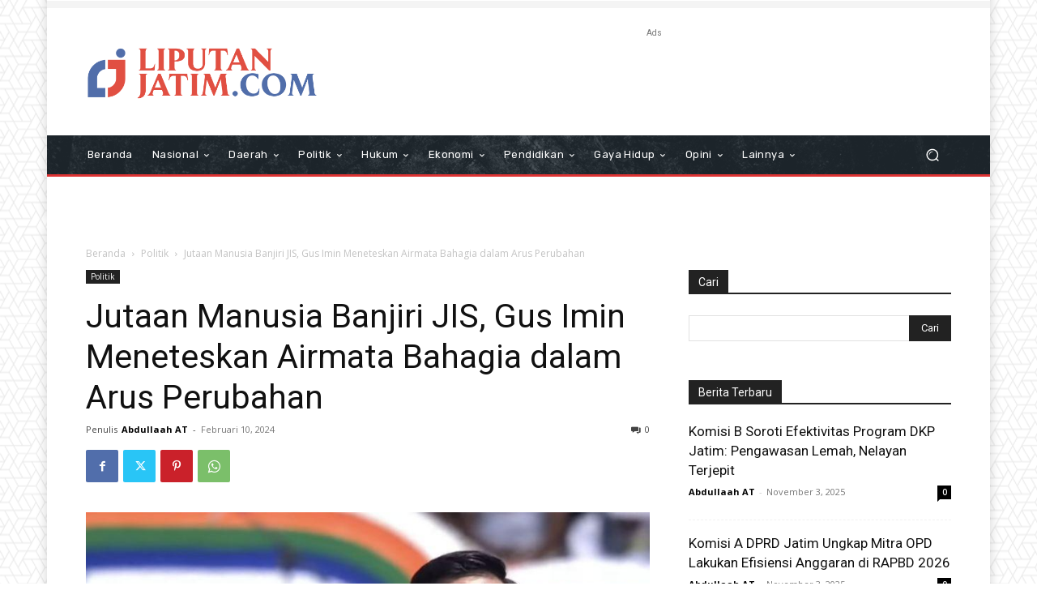

--- FILE ---
content_type: text/html; charset=UTF-8
request_url: https://www.liputanjatim.com/wp-admin/admin-ajax.php?td_theme_name=Newspaper&v=12.7.1
body_size: -224
content:
{"25955":28}

--- FILE ---
content_type: text/html; charset=utf-8
request_url: https://www.google.com/recaptcha/api2/aframe
body_size: 264
content:
<!DOCTYPE HTML><html><head><meta http-equiv="content-type" content="text/html; charset=UTF-8"></head><body><script nonce="PnUhSniBBcgWUaQUVyhIwQ">/** Anti-fraud and anti-abuse applications only. See google.com/recaptcha */ try{var clients={'sodar':'https://pagead2.googlesyndication.com/pagead/sodar?'};window.addEventListener("message",function(a){try{if(a.source===window.parent){var b=JSON.parse(a.data);var c=clients[b['id']];if(c){var d=document.createElement('img');d.src=c+b['params']+'&rc='+(localStorage.getItem("rc::a")?sessionStorage.getItem("rc::b"):"");window.document.body.appendChild(d);sessionStorage.setItem("rc::e",parseInt(sessionStorage.getItem("rc::e")||0)+1);localStorage.setItem("rc::h",'1762162862882');}}}catch(b){}});window.parent.postMessage("_grecaptcha_ready", "*");}catch(b){}</script></body></html>